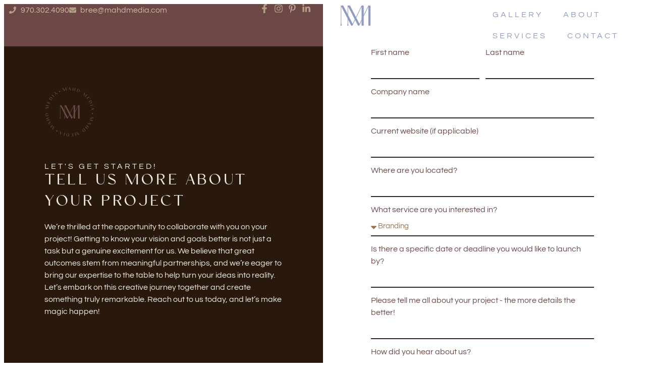

--- FILE ---
content_type: text/css
request_url: https://mahdmedia.com/wp-content/uploads/elementor/css/post-46.css?ver=1769044860
body_size: 1440
content:
.elementor-46 .elementor-element.elementor-element-d9f2546{--display:flex;--flex-direction:row;--container-widget-width:initial;--container-widget-height:100%;--container-widget-flex-grow:1;--container-widget-align-self:stretch;--flex-wrap-mobile:wrap;--gap:0px 0px;--row-gap:0px;--column-gap:0px;--flex-wrap:wrap;}.elementor-46 .elementor-element.elementor-element-adc96c9{--display:flex;--min-height:41px;--flex-direction:column;--container-widget-width:100%;--container-widget-height:initial;--container-widget-flex-grow:0;--container-widget-align-self:initial;--flex-wrap-mobile:wrap;--justify-content:center;}.elementor-46 .elementor-element.elementor-element-adc96c9:not(.elementor-motion-effects-element-type-background), .elementor-46 .elementor-element.elementor-element-adc96c9 > .elementor-motion-effects-container > .elementor-motion-effects-layer{background-color:var( --e-global-color-primary );}.elementor-widget-icon-list .elementor-icon-list-item:not(:last-child):after{border-color:var( --e-global-color-text );}.elementor-widget-icon-list .elementor-icon-list-icon i{color:var( --e-global-color-primary );}.elementor-widget-icon-list .elementor-icon-list-icon svg{fill:var( --e-global-color-primary );}.elementor-widget-icon-list .elementor-icon-list-item > .elementor-icon-list-text, .elementor-widget-icon-list .elementor-icon-list-item > a{font-family:var( --e-global-typography-text-font-family ), Sans-serif;font-size:var( --e-global-typography-text-font-size );font-weight:var( --e-global-typography-text-font-weight );text-transform:var( --e-global-typography-text-text-transform );font-style:var( --e-global-typography-text-font-style );text-decoration:var( --e-global-typography-text-text-decoration );line-height:var( --e-global-typography-text-line-height );letter-spacing:var( --e-global-typography-text-letter-spacing );}.elementor-widget-icon-list .elementor-icon-list-text{color:var( --e-global-color-secondary );}.elementor-46 .elementor-element.elementor-element-412a3ef > .elementor-widget-container{margin:0px 0px 0px 10px;}.elementor-46 .elementor-element.elementor-element-412a3ef .elementor-icon-list-icon i{color:var( --e-global-color-c5d6a22 );transition:color 0.3s;}.elementor-46 .elementor-element.elementor-element-412a3ef .elementor-icon-list-icon svg{fill:var( --e-global-color-c5d6a22 );transition:fill 0.3s;}.elementor-46 .elementor-element.elementor-element-412a3ef{--e-icon-list-icon-size:14px;--icon-vertical-offset:0px;}.elementor-46 .elementor-element.elementor-element-412a3ef .elementor-icon-list-item > .elementor-icon-list-text, .elementor-46 .elementor-element.elementor-element-412a3ef .elementor-icon-list-item > a{font-family:var( --e-global-typography-text-font-family ), Sans-serif;font-size:var( --e-global-typography-text-font-size );font-weight:var( --e-global-typography-text-font-weight );text-transform:var( --e-global-typography-text-text-transform );font-style:var( --e-global-typography-text-font-style );text-decoration:var( --e-global-typography-text-text-decoration );line-height:var( --e-global-typography-text-line-height );letter-spacing:var( --e-global-typography-text-letter-spacing );}.elementor-46 .elementor-element.elementor-element-412a3ef .elementor-icon-list-text{color:var( --e-global-color-ab3f822 );transition:color 0.3s;}.elementor-46 .elementor-element.elementor-element-412a3ef .elementor-icon-list-item:hover .elementor-icon-list-text{color:var( --e-global-color-85eb5bf );}.elementor-46 .elementor-element.elementor-element-22e04c2{--display:flex;--flex-direction:column;--container-widget-width:calc( ( 1 - var( --container-widget-flex-grow ) ) * 100% );--container-widget-height:initial;--container-widget-flex-grow:0;--container-widget-align-self:initial;--flex-wrap-mobile:wrap;--justify-content:center;--align-items:flex-end;}.elementor-46 .elementor-element.elementor-element-22e04c2:not(.elementor-motion-effects-element-type-background), .elementor-46 .elementor-element.elementor-element-22e04c2 > .elementor-motion-effects-container > .elementor-motion-effects-layer{background-color:var( --e-global-color-primary );}.elementor-46 .elementor-element.elementor-element-ac7e487 > .elementor-widget-container{margin:0px 15px 0px 0px;}.elementor-46 .elementor-element.elementor-element-ac7e487.elementor-element{--align-self:flex-end;}.elementor-46 .elementor-element.elementor-element-ac7e487 .elementor-icon-list-icon i{color:var( --e-global-color-c5d6a22 );transition:color 0.3s;}.elementor-46 .elementor-element.elementor-element-ac7e487 .elementor-icon-list-icon svg{fill:var( --e-global-color-c5d6a22 );transition:fill 0.3s;}.elementor-46 .elementor-element.elementor-element-ac7e487{--e-icon-list-icon-size:18px;--icon-vertical-offset:0px;}.elementor-46 .elementor-element.elementor-element-ac7e487 .elementor-icon-list-text{transition:color 0.3s;}.elementor-46 .elementor-element.elementor-element-2af0343{--display:flex;--min-height:66px;--flex-direction:row;--container-widget-width:initial;--container-widget-height:100%;--container-widget-flex-grow:1;--container-widget-align-self:stretch;--flex-wrap-mobile:wrap;--justify-content:center;}.elementor-46 .elementor-element.elementor-element-aea66a3{--display:flex;--justify-content:center;--align-items:flex-start;--container-widget-width:calc( ( 1 - var( --container-widget-flex-grow ) ) * 100% );}.elementor-widget-theme-site-logo .widget-image-caption{color:var( --e-global-color-text );font-family:var( --e-global-typography-text-font-family ), Sans-serif;font-size:var( --e-global-typography-text-font-size );font-weight:var( --e-global-typography-text-font-weight );text-transform:var( --e-global-typography-text-text-transform );font-style:var( --e-global-typography-text-font-style );text-decoration:var( --e-global-typography-text-text-decoration );line-height:var( --e-global-typography-text-line-height );letter-spacing:var( --e-global-typography-text-letter-spacing );}.elementor-46 .elementor-element.elementor-element-9251bfd > .elementor-widget-container{margin:0px 0px 0px 33px;}.elementor-46 .elementor-element.elementor-element-9251bfd{text-align:start;}.elementor-46 .elementor-element.elementor-element-00aa678{--display:flex;--min-height:0px;--flex-direction:column;--container-widget-width:calc( ( 1 - var( --container-widget-flex-grow ) ) * 100% );--container-widget-height:initial;--container-widget-flex-grow:0;--container-widget-align-self:initial;--flex-wrap-mobile:wrap;--justify-content:center;--align-items:flex-end;}.elementor-46 .elementor-element.elementor-element-00aa678.e-con{--align-self:center;}.elementor-widget-nav-menu .elementor-nav-menu .elementor-item{font-family:var( --e-global-typography-primary-font-family ), Sans-serif;font-size:var( --e-global-typography-primary-font-size );font-weight:var( --e-global-typography-primary-font-weight );text-transform:var( --e-global-typography-primary-text-transform );font-style:var( --e-global-typography-primary-font-style );text-decoration:var( --e-global-typography-primary-text-decoration );line-height:var( --e-global-typography-primary-line-height );letter-spacing:var( --e-global-typography-primary-letter-spacing );}.elementor-widget-nav-menu .elementor-nav-menu--main .elementor-item{color:var( --e-global-color-text );fill:var( --e-global-color-text );}.elementor-widget-nav-menu .elementor-nav-menu--main .elementor-item:hover,
					.elementor-widget-nav-menu .elementor-nav-menu--main .elementor-item.elementor-item-active,
					.elementor-widget-nav-menu .elementor-nav-menu--main .elementor-item.highlighted,
					.elementor-widget-nav-menu .elementor-nav-menu--main .elementor-item:focus{color:var( --e-global-color-accent );fill:var( --e-global-color-accent );}.elementor-widget-nav-menu .elementor-nav-menu--main:not(.e--pointer-framed) .elementor-item:before,
					.elementor-widget-nav-menu .elementor-nav-menu--main:not(.e--pointer-framed) .elementor-item:after{background-color:var( --e-global-color-accent );}.elementor-widget-nav-menu .e--pointer-framed .elementor-item:before,
					.elementor-widget-nav-menu .e--pointer-framed .elementor-item:after{border-color:var( --e-global-color-accent );}.elementor-widget-nav-menu{--e-nav-menu-divider-color:var( --e-global-color-text );}.elementor-widget-nav-menu .elementor-nav-menu--dropdown .elementor-item, .elementor-widget-nav-menu .elementor-nav-menu--dropdown  .elementor-sub-item{font-family:var( --e-global-typography-accent-font-family ), Sans-serif;font-size:var( --e-global-typography-accent-font-size );font-weight:var( --e-global-typography-accent-font-weight );text-transform:var( --e-global-typography-accent-text-transform );font-style:var( --e-global-typography-accent-font-style );text-decoration:var( --e-global-typography-accent-text-decoration );letter-spacing:var( --e-global-typography-accent-letter-spacing );}.elementor-46 .elementor-element.elementor-element-b5266af.elementor-element{--align-self:flex-end;}.elementor-46 .elementor-element.elementor-element-b5266af .elementor-menu-toggle{margin:0 auto;}.elementor-46 .elementor-element.elementor-element-b5266af .elementor-nav-menu .elementor-item{font-family:var( --e-global-typography-accent-font-family ), Sans-serif;font-size:var( --e-global-typography-accent-font-size );font-weight:var( --e-global-typography-accent-font-weight );text-transform:var( --e-global-typography-accent-text-transform );font-style:var( --e-global-typography-accent-font-style );text-decoration:var( --e-global-typography-accent-text-decoration );line-height:var( --e-global-typography-accent-line-height );letter-spacing:var( --e-global-typography-accent-letter-spacing );}.elementor-46 .elementor-element.elementor-element-b5266af .elementor-nav-menu--main .elementor-item{color:var( --e-global-color-secondary );fill:var( --e-global-color-secondary );}.elementor-46 .elementor-element.elementor-element-b5266af .elementor-nav-menu--main .elementor-item:hover,
					.elementor-46 .elementor-element.elementor-element-b5266af .elementor-nav-menu--main .elementor-item.elementor-item-active,
					.elementor-46 .elementor-element.elementor-element-b5266af .elementor-nav-menu--main .elementor-item.highlighted,
					.elementor-46 .elementor-element.elementor-element-b5266af .elementor-nav-menu--main .elementor-item:focus{color:var( --e-global-color-accent );fill:var( --e-global-color-accent );}.elementor-theme-builder-content-area{height:400px;}.elementor-location-header:before, .elementor-location-footer:before{content:"";display:table;clear:both;}@media(max-width:1024px){.elementor-widget-icon-list .elementor-icon-list-item > .elementor-icon-list-text, .elementor-widget-icon-list .elementor-icon-list-item > a{font-size:var( --e-global-typography-text-font-size );line-height:var( --e-global-typography-text-line-height );letter-spacing:var( --e-global-typography-text-letter-spacing );}.elementor-46 .elementor-element.elementor-element-412a3ef .elementor-icon-list-item > .elementor-icon-list-text, .elementor-46 .elementor-element.elementor-element-412a3ef .elementor-icon-list-item > a{font-size:var( --e-global-typography-text-font-size );line-height:var( --e-global-typography-text-line-height );letter-spacing:var( --e-global-typography-text-letter-spacing );}.elementor-widget-theme-site-logo .widget-image-caption{font-size:var( --e-global-typography-text-font-size );line-height:var( --e-global-typography-text-line-height );letter-spacing:var( --e-global-typography-text-letter-spacing );}.elementor-widget-nav-menu .elementor-nav-menu .elementor-item{font-size:var( --e-global-typography-primary-font-size );line-height:var( --e-global-typography-primary-line-height );letter-spacing:var( --e-global-typography-primary-letter-spacing );}.elementor-widget-nav-menu .elementor-nav-menu--dropdown .elementor-item, .elementor-widget-nav-menu .elementor-nav-menu--dropdown  .elementor-sub-item{font-size:var( --e-global-typography-accent-font-size );letter-spacing:var( --e-global-typography-accent-letter-spacing );}.elementor-46 .elementor-element.elementor-element-b5266af .elementor-nav-menu .elementor-item{font-size:var( --e-global-typography-accent-font-size );line-height:var( --e-global-typography-accent-line-height );letter-spacing:var( --e-global-typography-accent-letter-spacing );}}@media(min-width:768px){.elementor-46 .elementor-element.elementor-element-adc96c9{--width:66.6666%;}.elementor-46 .elementor-element.elementor-element-22e04c2{--width:33.3333%;}.elementor-46 .elementor-element.elementor-element-2af0343{--width:100%;}.elementor-46 .elementor-element.elementor-element-00aa678{--width:100%;}}@media(max-width:767px){.elementor-46 .elementor-element.elementor-element-adc96c9{--min-height:33px;--align-items:center;--container-widget-width:calc( ( 1 - var( --container-widget-flex-grow ) ) * 100% );--margin-top:0px;--margin-bottom:0px;--margin-left:0px;--margin-right:0px;--padding-top:0px;--padding-bottom:0px;--padding-left:0px;--padding-right:0px;}.elementor-widget-icon-list .elementor-icon-list-item > .elementor-icon-list-text, .elementor-widget-icon-list .elementor-icon-list-item > a{font-size:var( --e-global-typography-text-font-size );line-height:var( --e-global-typography-text-line-height );letter-spacing:var( --e-global-typography-text-letter-spacing );}.elementor-46 .elementor-element.elementor-element-412a3ef .elementor-icon-list-item > .elementor-icon-list-text, .elementor-46 .elementor-element.elementor-element-412a3ef .elementor-icon-list-item > a{font-size:var( --e-global-typography-text-font-size );line-height:var( --e-global-typography-text-line-height );letter-spacing:var( --e-global-typography-text-letter-spacing );}.elementor-46 .elementor-element.elementor-element-22e04c2{--margin-top:0px;--margin-bottom:0px;--margin-left:0px;--margin-right:0px;--padding-top:6px;--padding-bottom:6px;--padding-left:6px;--padding-right:6px;}.elementor-46 .elementor-element.elementor-element-ac7e487 > .elementor-widget-container{margin:0px 0px 0px 0px;padding:0px 0px 0px 0px;}.elementor-46 .elementor-element.elementor-element-ac7e487.elementor-element{--align-self:center;}.elementor-46 .elementor-element.elementor-element-ac7e487{--e-icon-list-icon-size:15px;}.elementor-46 .elementor-element.elementor-element-2af0343{--flex-direction:row;--container-widget-width:initial;--container-widget-height:100%;--container-widget-flex-grow:1;--container-widget-align-self:stretch;--flex-wrap-mobile:wrap;--justify-content:center;--margin-top:0px;--margin-bottom:0px;--margin-left:0px;--margin-right:0px;}.elementor-46 .elementor-element.elementor-element-aea66a3{--flex-direction:row;--container-widget-width:initial;--container-widget-height:100%;--container-widget-flex-grow:1;--container-widget-align-self:stretch;--flex-wrap-mobile:wrap;--justify-content:space-between;--margin-top:0px;--margin-bottom:0px;--margin-left:0px;--margin-right:0px;}.elementor-widget-theme-site-logo .widget-image-caption{font-size:var( --e-global-typography-text-font-size );line-height:var( --e-global-typography-text-line-height );letter-spacing:var( --e-global-typography-text-letter-spacing );}.elementor-46 .elementor-element.elementor-element-9251bfd > .elementor-widget-container{margin:20px 0px 0px 19px;}.elementor-46 .elementor-element.elementor-element-00aa678{--min-height:0px;--flex-direction:row;--container-widget-width:initial;--container-widget-height:100%;--container-widget-flex-grow:1;--container-widget-align-self:stretch;--flex-wrap-mobile:wrap;--justify-content:flex-start;--margin-top:-70px;--margin-bottom:0px;--margin-left:0px;--margin-right:0px;}.elementor-46 .elementor-element.elementor-element-00aa678.e-con{--order:99999 /* order end hack */;}.elementor-widget-nav-menu .elementor-nav-menu .elementor-item{font-size:var( --e-global-typography-primary-font-size );line-height:var( --e-global-typography-primary-line-height );letter-spacing:var( --e-global-typography-primary-letter-spacing );}.elementor-widget-nav-menu .elementor-nav-menu--dropdown .elementor-item, .elementor-widget-nav-menu .elementor-nav-menu--dropdown  .elementor-sub-item{font-size:var( --e-global-typography-accent-font-size );letter-spacing:var( --e-global-typography-accent-letter-spacing );}.elementor-46 .elementor-element.elementor-element-b5266af{width:100%;max-width:100%;--nav-menu-icon-size:30px;}.elementor-46 .elementor-element.elementor-element-b5266af > .elementor-widget-container{margin:0px 0px 0px 0px;}.elementor-46 .elementor-element.elementor-element-b5266af .elementor-nav-menu .elementor-item{font-size:var( --e-global-typography-accent-font-size );line-height:var( --e-global-typography-accent-line-height );letter-spacing:var( --e-global-typography-accent-letter-spacing );}.elementor-46 .elementor-element.elementor-element-b5266af .elementor-menu-toggle{border-width:0px;border-radius:0px;}}

--- FILE ---
content_type: text/css
request_url: https://mahdmedia.com/wp-content/uploads/elementor/css/post-42.css?ver=1769044860
body_size: 2578
content:
.elementor-42 .elementor-element.elementor-element-3376411b{--display:flex;--flex-direction:column;--container-widget-width:calc( ( 1 - var( --container-widget-flex-grow ) ) * 100% );--container-widget-height:initial;--container-widget-flex-grow:0;--container-widget-align-self:initial;--flex-wrap-mobile:wrap;--align-items:stretch;--gap:0px 0px;--row-gap:0px;--column-gap:0px;--padding-top:3%;--padding-bottom:2%;--padding-left:3%;--padding-right:3%;--z-index:2;}.elementor-42 .elementor-element.elementor-element-3376411b:not(.elementor-motion-effects-element-type-background), .elementor-42 .elementor-element.elementor-element-3376411b > .elementor-motion-effects-container > .elementor-motion-effects-layer{background-color:var( --e-global-color-primary );}.elementor-42 .elementor-element.elementor-element-544e542a{--display:flex;--flex-direction:row;--container-widget-width:calc( ( 1 - var( --container-widget-flex-grow ) ) * 100% );--container-widget-height:100%;--container-widget-flex-grow:1;--container-widget-align-self:stretch;--flex-wrap-mobile:wrap;--align-items:stretch;--gap:0px 0px;--row-gap:0px;--column-gap:0px;--padding-top:0px;--padding-bottom:0px;--padding-left:0px;--padding-right:0px;}.elementor-42 .elementor-element.elementor-element-3f9204af{--display:flex;--padding-top:0%;--padding-bottom:0%;--padding-left:0%;--padding-right:10%;}.elementor-widget-theme-site-logo .widget-image-caption{color:var( --e-global-color-text );font-family:var( --e-global-typography-text-font-family ), Sans-serif;font-size:var( --e-global-typography-text-font-size );font-weight:var( --e-global-typography-text-font-weight );text-transform:var( --e-global-typography-text-text-transform );font-style:var( --e-global-typography-text-font-style );text-decoration:var( --e-global-typography-text-text-decoration );line-height:var( --e-global-typography-text-line-height );letter-spacing:var( --e-global-typography-text-letter-spacing );}.elementor-42 .elementor-element.elementor-element-47c90e30{width:auto;max-width:auto;text-align:start;}.elementor-42 .elementor-element.elementor-element-47c90e30 > .elementor-widget-container{margin:0px 00px 0px 0px;}.elementor-42 .elementor-element.elementor-element-47c90e30.elementor-element{--align-self:flex-start;}.elementor-42 .elementor-element.elementor-element-47c90e30 img{width:17%;height:41px;object-fit:contain;object-position:center center;}.elementor-widget-text-editor{font-family:var( --e-global-typography-text-font-family ), Sans-serif;font-size:var( --e-global-typography-text-font-size );font-weight:var( --e-global-typography-text-font-weight );text-transform:var( --e-global-typography-text-text-transform );font-style:var( --e-global-typography-text-font-style );text-decoration:var( --e-global-typography-text-text-decoration );line-height:var( --e-global-typography-text-line-height );letter-spacing:var( --e-global-typography-text-letter-spacing );color:var( --e-global-color-text );}.elementor-widget-text-editor.elementor-drop-cap-view-stacked .elementor-drop-cap{background-color:var( --e-global-color-primary );}.elementor-widget-text-editor.elementor-drop-cap-view-framed .elementor-drop-cap, .elementor-widget-text-editor.elementor-drop-cap-view-default .elementor-drop-cap{color:var( --e-global-color-primary );border-color:var( --e-global-color-primary );}.elementor-42 .elementor-element.elementor-element-70c7882f > .elementor-widget-container{margin:20px 0px 0px 0px;padding:0% 14% 0% 0%;}.elementor-42 .elementor-element.elementor-element-70c7882f{color:var( --e-global-color-ab3f822 );}.elementor-widget-form .elementor-field-group > label, .elementor-widget-form .elementor-field-subgroup label{color:var( --e-global-color-text );}.elementor-widget-form .elementor-field-group > label{font-family:var( --e-global-typography-text-font-family ), Sans-serif;font-size:var( --e-global-typography-text-font-size );font-weight:var( --e-global-typography-text-font-weight );text-transform:var( --e-global-typography-text-text-transform );font-style:var( --e-global-typography-text-font-style );text-decoration:var( --e-global-typography-text-text-decoration );line-height:var( --e-global-typography-text-line-height );letter-spacing:var( --e-global-typography-text-letter-spacing );}.elementor-widget-form .elementor-field-type-html{color:var( --e-global-color-text );font-family:var( --e-global-typography-text-font-family ), Sans-serif;font-size:var( --e-global-typography-text-font-size );font-weight:var( --e-global-typography-text-font-weight );text-transform:var( --e-global-typography-text-text-transform );font-style:var( --e-global-typography-text-font-style );text-decoration:var( --e-global-typography-text-text-decoration );line-height:var( --e-global-typography-text-line-height );letter-spacing:var( --e-global-typography-text-letter-spacing );}.elementor-widget-form .elementor-field-group .elementor-field{color:var( --e-global-color-text );}.elementor-widget-form .elementor-field-group .elementor-field, .elementor-widget-form .elementor-field-subgroup label{font-family:var( --e-global-typography-text-font-family ), Sans-serif;font-size:var( --e-global-typography-text-font-size );font-weight:var( --e-global-typography-text-font-weight );text-transform:var( --e-global-typography-text-text-transform );font-style:var( --e-global-typography-text-font-style );text-decoration:var( --e-global-typography-text-text-decoration );line-height:var( --e-global-typography-text-line-height );letter-spacing:var( --e-global-typography-text-letter-spacing );}.elementor-widget-form .elementor-button{font-family:var( --e-global-typography-accent-font-family ), Sans-serif;font-size:var( --e-global-typography-accent-font-size );font-weight:var( --e-global-typography-accent-font-weight );text-transform:var( --e-global-typography-accent-text-transform );font-style:var( --e-global-typography-accent-font-style );text-decoration:var( --e-global-typography-accent-text-decoration );line-height:var( --e-global-typography-accent-line-height );letter-spacing:var( --e-global-typography-accent-letter-spacing );}.elementor-widget-form .e-form__buttons__wrapper__button-next{background-color:var( --e-global-color-accent );}.elementor-widget-form .elementor-button[type="submit"]{background-color:var( --e-global-color-accent );}.elementor-widget-form .e-form__buttons__wrapper__button-previous{background-color:var( --e-global-color-accent );}.elementor-widget-form .elementor-message{font-family:var( --e-global-typography-text-font-family ), Sans-serif;font-size:var( --e-global-typography-text-font-size );font-weight:var( --e-global-typography-text-font-weight );text-transform:var( --e-global-typography-text-text-transform );font-style:var( --e-global-typography-text-font-style );text-decoration:var( --e-global-typography-text-text-decoration );line-height:var( --e-global-typography-text-line-height );letter-spacing:var( --e-global-typography-text-letter-spacing );}.elementor-widget-form .e-form__indicators__indicator, .elementor-widget-form .e-form__indicators__indicator__label{font-family:var( --e-global-typography-accent-font-family ), Sans-serif;font-size:var( --e-global-typography-accent-font-size );font-weight:var( --e-global-typography-accent-font-weight );text-transform:var( --e-global-typography-accent-text-transform );font-style:var( --e-global-typography-accent-font-style );text-decoration:var( --e-global-typography-accent-text-decoration );line-height:var( --e-global-typography-accent-line-height );letter-spacing:var( --e-global-typography-accent-letter-spacing );}.elementor-widget-form{--e-form-steps-indicator-inactive-primary-color:var( --e-global-color-text );--e-form-steps-indicator-active-primary-color:var( --e-global-color-accent );--e-form-steps-indicator-completed-primary-color:var( --e-global-color-accent );--e-form-steps-indicator-progress-color:var( --e-global-color-accent );--e-form-steps-indicator-progress-background-color:var( --e-global-color-text );--e-form-steps-indicator-progress-meter-color:var( --e-global-color-text );}.elementor-widget-form .e-form__indicators__indicator__progress__meter{font-family:var( --e-global-typography-accent-font-family ), Sans-serif;font-size:var( --e-global-typography-accent-font-size );font-weight:var( --e-global-typography-accent-font-weight );text-transform:var( --e-global-typography-accent-text-transform );font-style:var( --e-global-typography-accent-font-style );text-decoration:var( --e-global-typography-accent-text-decoration );line-height:var( --e-global-typography-accent-line-height );letter-spacing:var( --e-global-typography-accent-letter-spacing );}.elementor-42 .elementor-element.elementor-element-2e7438a5{width:var( --container-widget-width, 100% );max-width:100%;--container-widget-width:100%;--container-widget-flex-grow:0;--e-form-steps-indicators-spacing:20px;--e-form-steps-indicator-padding:30px;--e-form-steps-indicator-inactive-secondary-color:#ffffff;--e-form-steps-indicator-active-secondary-color:#ffffff;--e-form-steps-indicator-completed-secondary-color:#ffffff;--e-form-steps-divider-width:1px;--e-form-steps-divider-gap:10px;}.elementor-42 .elementor-element.elementor-element-2e7438a5 .elementor-button-content-wrapper{flex-direction:row-reverse;}.elementor-42 .elementor-element.elementor-element-2e7438a5 .elementor-field-group{padding-right:calc( 0px/2 );padding-left:calc( 0px/2 );margin-bottom:20px;}.elementor-42 .elementor-element.elementor-element-2e7438a5 .elementor-form-fields-wrapper{margin-left:calc( -0px/2 );margin-right:calc( -0px/2 );margin-bottom:-20px;}.elementor-42 .elementor-element.elementor-element-2e7438a5 .elementor-field-group.recaptcha_v3-bottomleft, .elementor-42 .elementor-element.elementor-element-2e7438a5 .elementor-field-group.recaptcha_v3-bottomright{margin-bottom:0;}body.rtl .elementor-42 .elementor-element.elementor-element-2e7438a5 .elementor-labels-inline .elementor-field-group > label{padding-left:0px;}body:not(.rtl) .elementor-42 .elementor-element.elementor-element-2e7438a5 .elementor-labels-inline .elementor-field-group > label{padding-right:0px;}body .elementor-42 .elementor-element.elementor-element-2e7438a5 .elementor-labels-above .elementor-field-group > label{padding-bottom:0px;}.elementor-42 .elementor-element.elementor-element-2e7438a5 .elementor-field-type-html{padding-bottom:0px;}.elementor-42 .elementor-element.elementor-element-2e7438a5 .elementor-field-group .elementor-field{color:var( --e-global-color-text );}.elementor-42 .elementor-element.elementor-element-2e7438a5 .elementor-field-group .elementor-field, .elementor-42 .elementor-element.elementor-element-2e7438a5 .elementor-field-subgroup label{font-family:var( --e-global-typography-3483ab7-font-family ), Sans-serif;font-size:var( --e-global-typography-3483ab7-font-size );font-weight:var( --e-global-typography-3483ab7-font-weight );text-transform:var( --e-global-typography-3483ab7-text-transform );font-style:var( --e-global-typography-3483ab7-font-style );text-decoration:var( --e-global-typography-3483ab7-text-decoration );line-height:var( --e-global-typography-3483ab7-line-height );letter-spacing:var( --e-global-typography-3483ab7-letter-spacing );}.elementor-42 .elementor-element.elementor-element-2e7438a5 .elementor-field-group .elementor-field:not(.elementor-select-wrapper){border-color:var( --e-global-color-ab3f822 );border-width:0px 0px 1px 0px;border-radius:0px 0px 0px 0px;}.elementor-42 .elementor-element.elementor-element-2e7438a5 .elementor-field-group .elementor-select-wrapper select{border-color:var( --e-global-color-ab3f822 );border-width:0px 0px 1px 0px;border-radius:0px 0px 0px 0px;}.elementor-42 .elementor-element.elementor-element-2e7438a5 .elementor-field-group .elementor-select-wrapper::before{color:var( --e-global-color-ab3f822 );}.elementor-42 .elementor-element.elementor-element-2e7438a5 .elementor-button{font-family:var( --e-global-typography-3483ab7-font-family ), Sans-serif;font-size:var( --e-global-typography-3483ab7-font-size );font-weight:var( --e-global-typography-3483ab7-font-weight );text-transform:var( --e-global-typography-3483ab7-text-transform );font-style:var( --e-global-typography-3483ab7-font-style );text-decoration:var( --e-global-typography-3483ab7-text-decoration );line-height:var( --e-global-typography-3483ab7-line-height );letter-spacing:var( --e-global-typography-3483ab7-letter-spacing );border-style:solid;border-width:0px 0px 0px 0px;border-radius:0px 0px 0px 0px;padding:0px 0px 0px 0px;}.elementor-42 .elementor-element.elementor-element-2e7438a5 .e-form__buttons__wrapper__button-next{background-color:var( --e-global-color-8a48b6a );color:var( --e-global-color-secondary );border-color:var( --e-global-color-85eb5bf );}.elementor-42 .elementor-element.elementor-element-2e7438a5 .elementor-button[type="submit"]{background-color:var( --e-global-color-8a48b6a );color:var( --e-global-color-secondary );border-color:var( --e-global-color-85eb5bf );}.elementor-42 .elementor-element.elementor-element-2e7438a5 .elementor-button[type="submit"] svg *{fill:var( --e-global-color-secondary );}.elementor-42 .elementor-element.elementor-element-2e7438a5 .e-form__buttons__wrapper__button-previous{color:#ffffff;}.elementor-42 .elementor-element.elementor-element-2e7438a5 .e-form__buttons__wrapper__button-next:hover{color:var( --e-global-color-5a272a9 );border-color:var( --e-global-color-primary );}.elementor-42 .elementor-element.elementor-element-2e7438a5 .elementor-button[type="submit"]:hover{color:var( --e-global-color-5a272a9 );border-color:var( --e-global-color-primary );}.elementor-42 .elementor-element.elementor-element-2e7438a5 .elementor-button[type="submit"]:hover svg *{fill:var( --e-global-color-5a272a9 );}.elementor-42 .elementor-element.elementor-element-2e7438a5 .e-form__buttons__wrapper__button-previous:hover{color:#ffffff;}.elementor-42 .elementor-element.elementor-element-2e7438a5 .elementor-message.elementor-message-success{color:var( --e-global-color-85eb5bf );}.elementor-42 .elementor-element.elementor-element-2e7438a5 .elementor-message.elementor-message-danger{color:var( --e-global-color-85eb5bf );}.elementor-42 .elementor-element.elementor-element-2e7438a5 .elementor-message.elementor-help-inline{color:var( --e-global-color-85eb5bf );}.elementor-42 .elementor-element.elementor-element-1e3daeb2{--display:flex;--padding-top:0px;--padding-bottom:0px;--padding-left:0px;--padding-right:0px;}.elementor-widget-icon-list .elementor-icon-list-item:not(:last-child):after{border-color:var( --e-global-color-text );}.elementor-widget-icon-list .elementor-icon-list-icon i{color:var( --e-global-color-primary );}.elementor-widget-icon-list .elementor-icon-list-icon svg{fill:var( --e-global-color-primary );}.elementor-widget-icon-list .elementor-icon-list-item > .elementor-icon-list-text, .elementor-widget-icon-list .elementor-icon-list-item > a{font-family:var( --e-global-typography-text-font-family ), Sans-serif;font-size:var( --e-global-typography-text-font-size );font-weight:var( --e-global-typography-text-font-weight );text-transform:var( --e-global-typography-text-text-transform );font-style:var( --e-global-typography-text-font-style );text-decoration:var( --e-global-typography-text-text-decoration );line-height:var( --e-global-typography-text-line-height );letter-spacing:var( --e-global-typography-text-letter-spacing );}.elementor-widget-icon-list .elementor-icon-list-text{color:var( --e-global-color-secondary );}.elementor-42 .elementor-element.elementor-element-5566cec2 > .elementor-widget-container{margin:13px 0px 0px 0px;}.elementor-42 .elementor-element.elementor-element-5566cec2 .elementor-icon-list-items:not(.elementor-inline-items) .elementor-icon-list-item:not(:last-child){padding-block-end:calc(80px/2);}.elementor-42 .elementor-element.elementor-element-5566cec2 .elementor-icon-list-items:not(.elementor-inline-items) .elementor-icon-list-item:not(:first-child){margin-block-start:calc(80px/2);}.elementor-42 .elementor-element.elementor-element-5566cec2 .elementor-icon-list-items.elementor-inline-items .elementor-icon-list-item{margin-inline:calc(80px/2);}.elementor-42 .elementor-element.elementor-element-5566cec2 .elementor-icon-list-items.elementor-inline-items{margin-inline:calc(-80px/2);}.elementor-42 .elementor-element.elementor-element-5566cec2 .elementor-icon-list-items.elementor-inline-items .elementor-icon-list-item:after{inset-inline-end:calc(-80px/2);}.elementor-42 .elementor-element.elementor-element-5566cec2 .elementor-icon-list-item:not(:last-child):after{content:"";height:100%;border-color:var( --e-global-color-ab3f822 );}.elementor-42 .elementor-element.elementor-element-5566cec2 .elementor-icon-list-items:not(.elementor-inline-items) .elementor-icon-list-item:not(:last-child):after{border-block-start-style:solid;border-block-start-width:1px;}.elementor-42 .elementor-element.elementor-element-5566cec2 .elementor-icon-list-items.elementor-inline-items .elementor-icon-list-item:not(:last-child):after{border-inline-start-style:solid;}.elementor-42 .elementor-element.elementor-element-5566cec2 .elementor-inline-items .elementor-icon-list-item:not(:last-child):after{border-inline-start-width:1px;}.elementor-42 .elementor-element.elementor-element-5566cec2 .elementor-icon-list-icon i{transition:color 0.3s;}.elementor-42 .elementor-element.elementor-element-5566cec2 .elementor-icon-list-icon svg{transition:fill 0.3s;}.elementor-42 .elementor-element.elementor-element-5566cec2{--e-icon-list-icon-size:14px;--icon-vertical-offset:0px;}.elementor-42 .elementor-element.elementor-element-5566cec2 .elementor-icon-list-icon{padding-inline-end:0px;}.elementor-42 .elementor-element.elementor-element-5566cec2 .elementor-icon-list-item > .elementor-icon-list-text, .elementor-42 .elementor-element.elementor-element-5566cec2 .elementor-icon-list-item > a{font-family:"Questrial", Sans-serif;font-size:16px;font-weight:400;text-transform:uppercase;font-style:normal;text-decoration:none;line-height:1em;letter-spacing:4px;}.elementor-42 .elementor-element.elementor-element-5566cec2 .elementor-icon-list-text{color:var( --e-global-color-ab3f822 );transition:color 0.3s;}.elementor-42 .elementor-element.elementor-element-5566cec2 .elementor-icon-list-item:hover .elementor-icon-list-text{color:var( --e-global-color-5a272a9 );}.elementor-42 .elementor-element.elementor-element-26c66bca{--display:flex;--flex-direction:column;--container-widget-width:calc( ( 1 - var( --container-widget-flex-grow ) ) * 100% );--container-widget-height:initial;--container-widget-flex-grow:0;--container-widget-align-self:initial;--flex-wrap-mobile:wrap;--justify-content:center;--align-items:center;--gap:0px 0px;--row-gap:0px;--column-gap:0px;--padding-top:0.5%;--padding-bottom:0.5%;--padding-left:0%;--padding-right:0%;}.elementor-42 .elementor-element.elementor-element-26c66bca:not(.elementor-motion-effects-element-type-background), .elementor-42 .elementor-element.elementor-element-26c66bca > .elementor-motion-effects-container > .elementor-motion-effects-layer{background-color:var( --e-global-color-secondary );}.elementor-widget-heading .elementor-heading-title{font-family:var( --e-global-typography-primary-font-family ), Sans-serif;font-size:var( --e-global-typography-primary-font-size );font-weight:var( --e-global-typography-primary-font-weight );text-transform:var( --e-global-typography-primary-text-transform );font-style:var( --e-global-typography-primary-font-style );text-decoration:var( --e-global-typography-primary-text-decoration );line-height:var( --e-global-typography-primary-line-height );letter-spacing:var( --e-global-typography-primary-letter-spacing );color:var( --e-global-color-primary );}.elementor-42 .elementor-element.elementor-element-491bdbc3{text-align:center;}.elementor-42 .elementor-element.elementor-element-491bdbc3 .elementor-heading-title{font-family:var( --e-global-typography-text-font-family ), Sans-serif;font-size:var( --e-global-typography-text-font-size );font-weight:var( --e-global-typography-text-font-weight );text-transform:var( --e-global-typography-text-text-transform );font-style:var( --e-global-typography-text-font-style );text-decoration:var( --e-global-typography-text-text-decoration );line-height:var( --e-global-typography-text-line-height );letter-spacing:var( --e-global-typography-text-letter-spacing );color:var( --e-global-color-45401b8 );}.elementor-theme-builder-content-area{height:400px;}.elementor-location-header:before, .elementor-location-footer:before{content:"";display:table;clear:both;}@media(max-width:1024px){.elementor-42 .elementor-element.elementor-element-3376411b{--padding-top:7%;--padding-bottom:7%;--padding-left:8%;--padding-right:8%;}.elementor-42 .elementor-element.elementor-element-544e542a{--flex-direction:column;--container-widget-width:100%;--container-widget-height:initial;--container-widget-flex-grow:0;--container-widget-align-self:initial;--flex-wrap-mobile:wrap;}.elementor-widget-theme-site-logo .widget-image-caption{font-size:var( --e-global-typography-text-font-size );line-height:var( --e-global-typography-text-line-height );letter-spacing:var( --e-global-typography-text-letter-spacing );}.elementor-42 .elementor-element.elementor-element-47c90e30 > .elementor-widget-container{margin:0px 452px 0px 0px;}.elementor-widget-text-editor{font-size:var( --e-global-typography-text-font-size );line-height:var( --e-global-typography-text-line-height );letter-spacing:var( --e-global-typography-text-letter-spacing );}.elementor-widget-form .elementor-field-group > label{font-size:var( --e-global-typography-text-font-size );line-height:var( --e-global-typography-text-line-height );letter-spacing:var( --e-global-typography-text-letter-spacing );}.elementor-widget-form .elementor-field-type-html{font-size:var( --e-global-typography-text-font-size );line-height:var( --e-global-typography-text-line-height );letter-spacing:var( --e-global-typography-text-letter-spacing );}.elementor-widget-form .elementor-field-group .elementor-field, .elementor-widget-form .elementor-field-subgroup label{font-size:var( --e-global-typography-text-font-size );line-height:var( --e-global-typography-text-line-height );letter-spacing:var( --e-global-typography-text-letter-spacing );}.elementor-widget-form .elementor-button{font-size:var( --e-global-typography-accent-font-size );line-height:var( --e-global-typography-accent-line-height );letter-spacing:var( --e-global-typography-accent-letter-spacing );}.elementor-widget-form .elementor-message{font-size:var( --e-global-typography-text-font-size );line-height:var( --e-global-typography-text-line-height );letter-spacing:var( --e-global-typography-text-letter-spacing );}.elementor-widget-form .e-form__indicators__indicator, .elementor-widget-form .e-form__indicators__indicator__label{font-size:var( --e-global-typography-accent-font-size );line-height:var( --e-global-typography-accent-line-height );letter-spacing:var( --e-global-typography-accent-letter-spacing );}.elementor-widget-form .e-form__indicators__indicator__progress__meter{font-size:var( --e-global-typography-accent-font-size );line-height:var( --e-global-typography-accent-line-height );letter-spacing:var( --e-global-typography-accent-letter-spacing );}.elementor-42 .elementor-element.elementor-element-2e7438a5 .elementor-field-group .elementor-field, .elementor-42 .elementor-element.elementor-element-2e7438a5 .elementor-field-subgroup label{font-size:var( --e-global-typography-3483ab7-font-size );line-height:var( --e-global-typography-3483ab7-line-height );letter-spacing:var( --e-global-typography-3483ab7-letter-spacing );}.elementor-42 .elementor-element.elementor-element-2e7438a5 .elementor-button{font-size:var( --e-global-typography-3483ab7-font-size );line-height:var( --e-global-typography-3483ab7-line-height );letter-spacing:var( --e-global-typography-3483ab7-letter-spacing );}.elementor-42 .elementor-element.elementor-element-1e3daeb2{--margin-top:8%;--margin-bottom:0%;--margin-left:0%;--margin-right:0%;}.elementor-widget-icon-list .elementor-icon-list-item > .elementor-icon-list-text, .elementor-widget-icon-list .elementor-icon-list-item > a{font-size:var( --e-global-typography-text-font-size );line-height:var( --e-global-typography-text-line-height );letter-spacing:var( --e-global-typography-text-letter-spacing );}.elementor-42 .elementor-element.elementor-element-5566cec2 .elementor-icon-list-items:not(.elementor-inline-items) .elementor-icon-list-item:not(:last-child){padding-block-end:calc(50px/2);}.elementor-42 .elementor-element.elementor-element-5566cec2 .elementor-icon-list-items:not(.elementor-inline-items) .elementor-icon-list-item:not(:first-child){margin-block-start:calc(50px/2);}.elementor-42 .elementor-element.elementor-element-5566cec2 .elementor-icon-list-items.elementor-inline-items .elementor-icon-list-item{margin-inline:calc(50px/2);}.elementor-42 .elementor-element.elementor-element-5566cec2 .elementor-icon-list-items.elementor-inline-items{margin-inline:calc(-50px/2);}.elementor-42 .elementor-element.elementor-element-5566cec2 .elementor-icon-list-items.elementor-inline-items .elementor-icon-list-item:after{inset-inline-end:calc(-50px/2);}.elementor-42 .elementor-element.elementor-element-5566cec2 .elementor-icon-list-item > .elementor-icon-list-text, .elementor-42 .elementor-element.elementor-element-5566cec2 .elementor-icon-list-item > a{font-size:14px;}.elementor-42 .elementor-element.elementor-element-26c66bca{--padding-top:1%;--padding-bottom:1%;--padding-left:0%;--padding-right:0%;}.elementor-widget-heading .elementor-heading-title{font-size:var( --e-global-typography-primary-font-size );line-height:var( --e-global-typography-primary-line-height );letter-spacing:var( --e-global-typography-primary-letter-spacing );}.elementor-42 .elementor-element.elementor-element-491bdbc3 .elementor-heading-title{font-size:var( --e-global-typography-text-font-size );line-height:var( --e-global-typography-text-line-height );letter-spacing:var( --e-global-typography-text-letter-spacing );}}@media(max-width:767px){.elementor-42 .elementor-element.elementor-element-3376411b{--padding-top:12%;--padding-bottom:12%;--padding-left:5%;--padding-right:5%;}.elementor-42 .elementor-element.elementor-element-3f9204af{--padding-top:0px;--padding-bottom:0px;--padding-left:0px;--padding-right:0px;}.elementor-widget-theme-site-logo .widget-image-caption{font-size:var( --e-global-typography-text-font-size );line-height:var( --e-global-typography-text-line-height );letter-spacing:var( --e-global-typography-text-letter-spacing );}.elementor-42 .elementor-element.elementor-element-47c90e30 > .elementor-widget-container{margin:-0px 100px -0px -0px;}.elementor-widget-text-editor{font-size:var( --e-global-typography-text-font-size );line-height:var( --e-global-typography-text-line-height );letter-spacing:var( --e-global-typography-text-letter-spacing );}.elementor-42 .elementor-element.elementor-element-70c7882f > .elementor-widget-container{padding:0% 23% 0% 0%;}.elementor-widget-form .elementor-field-group > label{font-size:var( --e-global-typography-text-font-size );line-height:var( --e-global-typography-text-line-height );letter-spacing:var( --e-global-typography-text-letter-spacing );}.elementor-widget-form .elementor-field-type-html{font-size:var( --e-global-typography-text-font-size );line-height:var( --e-global-typography-text-line-height );letter-spacing:var( --e-global-typography-text-letter-spacing );}.elementor-widget-form .elementor-field-group .elementor-field, .elementor-widget-form .elementor-field-subgroup label{font-size:var( --e-global-typography-text-font-size );line-height:var( --e-global-typography-text-line-height );letter-spacing:var( --e-global-typography-text-letter-spacing );}.elementor-widget-form .elementor-button{font-size:var( --e-global-typography-accent-font-size );line-height:var( --e-global-typography-accent-line-height );letter-spacing:var( --e-global-typography-accent-letter-spacing );}.elementor-widget-form .elementor-message{font-size:var( --e-global-typography-text-font-size );line-height:var( --e-global-typography-text-line-height );letter-spacing:var( --e-global-typography-text-letter-spacing );}.elementor-widget-form .e-form__indicators__indicator, .elementor-widget-form .e-form__indicators__indicator__label{font-size:var( --e-global-typography-accent-font-size );line-height:var( --e-global-typography-accent-line-height );letter-spacing:var( --e-global-typography-accent-letter-spacing );}.elementor-widget-form .e-form__indicators__indicator__progress__meter{font-size:var( --e-global-typography-accent-font-size );line-height:var( --e-global-typography-accent-line-height );letter-spacing:var( --e-global-typography-accent-letter-spacing );}.elementor-42 .elementor-element.elementor-element-2e7438a5 .elementor-field-group .elementor-field, .elementor-42 .elementor-element.elementor-element-2e7438a5 .elementor-field-subgroup label{font-size:var( --e-global-typography-3483ab7-font-size );line-height:var( --e-global-typography-3483ab7-line-height );letter-spacing:var( --e-global-typography-3483ab7-letter-spacing );}.elementor-42 .elementor-element.elementor-element-2e7438a5 .elementor-button{font-size:var( --e-global-typography-3483ab7-font-size );line-height:var( --e-global-typography-3483ab7-line-height );letter-spacing:var( --e-global-typography-3483ab7-letter-spacing );border-width:0px 0px 0px 0px;}.elementor-42 .elementor-element.elementor-element-1e3daeb2{--margin-top:19%;--margin-bottom:0%;--margin-left:0%;--margin-right:0%;}.elementor-widget-icon-list .elementor-icon-list-item > .elementor-icon-list-text, .elementor-widget-icon-list .elementor-icon-list-item > a{font-size:var( --e-global-typography-text-font-size );line-height:var( --e-global-typography-text-line-height );letter-spacing:var( --e-global-typography-text-letter-spacing );}.elementor-42 .elementor-element.elementor-element-5566cec2 > .elementor-widget-container{margin:-3px -3px -3px -3px;}.elementor-42 .elementor-element.elementor-element-5566cec2 .elementor-icon-list-items:not(.elementor-inline-items) .elementor-icon-list-item:not(:last-child){padding-block-end:calc(25px/2);}.elementor-42 .elementor-element.elementor-element-5566cec2 .elementor-icon-list-items:not(.elementor-inline-items) .elementor-icon-list-item:not(:first-child){margin-block-start:calc(25px/2);}.elementor-42 .elementor-element.elementor-element-5566cec2 .elementor-icon-list-items.elementor-inline-items .elementor-icon-list-item{margin-inline:calc(25px/2);}.elementor-42 .elementor-element.elementor-element-5566cec2 .elementor-icon-list-items.elementor-inline-items{margin-inline:calc(-25px/2);}.elementor-42 .elementor-element.elementor-element-5566cec2 .elementor-icon-list-items.elementor-inline-items .elementor-icon-list-item:after{inset-inline-end:calc(-25px/2);}.elementor-42 .elementor-element.elementor-element-5566cec2 .elementor-icon-list-item > .elementor-icon-list-text, .elementor-42 .elementor-element.elementor-element-5566cec2 .elementor-icon-list-item > a{line-height:1.8em;letter-spacing:2px;}.elementor-42 .elementor-element.elementor-element-26c66bca{--padding-top:3%;--padding-bottom:3%;--padding-left:0%;--padding-right:0%;}.elementor-widget-heading .elementor-heading-title{font-size:var( --e-global-typography-primary-font-size );line-height:var( --e-global-typography-primary-line-height );letter-spacing:var( --e-global-typography-primary-letter-spacing );}.elementor-42 .elementor-element.elementor-element-491bdbc3 .elementor-heading-title{font-size:var( --e-global-typography-text-font-size );line-height:var( --e-global-typography-text-line-height );letter-spacing:var( --e-global-typography-text-letter-spacing );}}@media(min-width:768px){.elementor-42 .elementor-element.elementor-element-544e542a{--width:100%;}.elementor-42 .elementor-element.elementor-element-3f9204af{--width:70%;}.elementor-42 .elementor-element.elementor-element-1e3daeb2{--width:100%;}}@media(max-width:1024px) and (min-width:768px){.elementor-42 .elementor-element.elementor-element-544e542a{--width:100%;}.elementor-42 .elementor-element.elementor-element-3f9204af{--width:100%;}.elementor-42 .elementor-element.elementor-element-1e3daeb2{--width:100%;}}